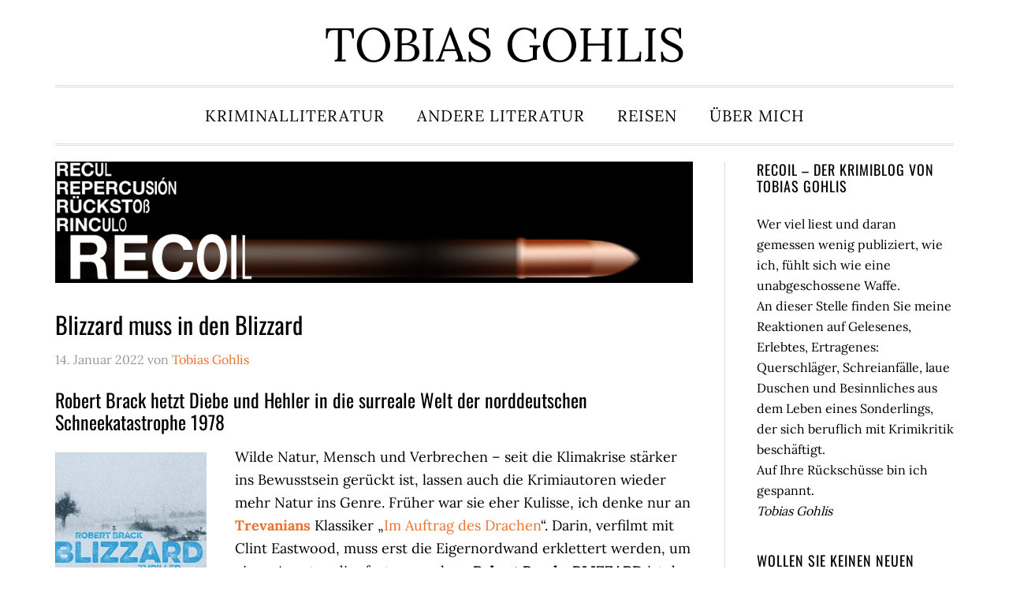

--- FILE ---
content_type: text/html; charset=UTF-8
request_url: https://recoil.togohlis.de/tag/oekothriller/
body_size: 15666
content:
<!DOCTYPE html>
<html lang="de">
<head >
<meta charset="UTF-8" />
		<meta name="robots" content="noindex" />
		<meta name="viewport" content="width=device-width, initial-scale=1" />
<title>Ökothriller</title>
<meta name='robots' content='max-image-preview:large' />
<link rel="alternate" type="application/rss+xml" title="RECOIL &raquo; Feed" href="https://recoil.togohlis.de/feed/" />
<link rel="alternate" type="application/rss+xml" title="RECOIL &raquo; Kommentar-Feed" href="https://recoil.togohlis.de/comments/feed/" />
<link rel="alternate" type="application/rss+xml" title="RECOIL &raquo; Ökothriller Schlagwort-Feed" href="https://recoil.togohlis.de/tag/oekothriller/feed/" />
<link rel="canonical" href="https://recoil.togohlis.de/tag/oekothriller/" />
<style id='wp-img-auto-sizes-contain-inline-css' type='text/css'>
img:is([sizes=auto i],[sizes^="auto," i]){contain-intrinsic-size:3000px 1500px}
/*# sourceURL=wp-img-auto-sizes-contain-inline-css */
</style>
<link rel='stylesheet' id='eleven40-pro-css' href='https://recoil.togohlis.de/wp-content/themes/eleven40-pro/style.css?ver=2.2.3' type='text/css' media='all' />
<style id='wp-emoji-styles-inline-css' type='text/css'>

	img.wp-smiley, img.emoji {
		display: inline !important;
		border: none !important;
		box-shadow: none !important;
		height: 1em !important;
		width: 1em !important;
		margin: 0 0.07em !important;
		vertical-align: -0.1em !important;
		background: none !important;
		padding: 0 !important;
	}
/*# sourceURL=wp-emoji-styles-inline-css */
</style>
<style id='wp-block-library-inline-css' type='text/css'>
:root{--wp-block-synced-color:#7a00df;--wp-block-synced-color--rgb:122,0,223;--wp-bound-block-color:var(--wp-block-synced-color);--wp-editor-canvas-background:#ddd;--wp-admin-theme-color:#007cba;--wp-admin-theme-color--rgb:0,124,186;--wp-admin-theme-color-darker-10:#006ba1;--wp-admin-theme-color-darker-10--rgb:0,107,160.5;--wp-admin-theme-color-darker-20:#005a87;--wp-admin-theme-color-darker-20--rgb:0,90,135;--wp-admin-border-width-focus:2px}@media (min-resolution:192dpi){:root{--wp-admin-border-width-focus:1.5px}}.wp-element-button{cursor:pointer}:root .has-very-light-gray-background-color{background-color:#eee}:root .has-very-dark-gray-background-color{background-color:#313131}:root .has-very-light-gray-color{color:#eee}:root .has-very-dark-gray-color{color:#313131}:root .has-vivid-green-cyan-to-vivid-cyan-blue-gradient-background{background:linear-gradient(135deg,#00d084,#0693e3)}:root .has-purple-crush-gradient-background{background:linear-gradient(135deg,#34e2e4,#4721fb 50%,#ab1dfe)}:root .has-hazy-dawn-gradient-background{background:linear-gradient(135deg,#faaca8,#dad0ec)}:root .has-subdued-olive-gradient-background{background:linear-gradient(135deg,#fafae1,#67a671)}:root .has-atomic-cream-gradient-background{background:linear-gradient(135deg,#fdd79a,#004a59)}:root .has-nightshade-gradient-background{background:linear-gradient(135deg,#330968,#31cdcf)}:root .has-midnight-gradient-background{background:linear-gradient(135deg,#020381,#2874fc)}:root{--wp--preset--font-size--normal:16px;--wp--preset--font-size--huge:42px}.has-regular-font-size{font-size:1em}.has-larger-font-size{font-size:2.625em}.has-normal-font-size{font-size:var(--wp--preset--font-size--normal)}.has-huge-font-size{font-size:var(--wp--preset--font-size--huge)}.has-text-align-center{text-align:center}.has-text-align-left{text-align:left}.has-text-align-right{text-align:right}.has-fit-text{white-space:nowrap!important}#end-resizable-editor-section{display:none}.aligncenter{clear:both}.items-justified-left{justify-content:flex-start}.items-justified-center{justify-content:center}.items-justified-right{justify-content:flex-end}.items-justified-space-between{justify-content:space-between}.screen-reader-text{border:0;clip-path:inset(50%);height:1px;margin:-1px;overflow:hidden;padding:0;position:absolute;width:1px;word-wrap:normal!important}.screen-reader-text:focus{background-color:#ddd;clip-path:none;color:#444;display:block;font-size:1em;height:auto;left:5px;line-height:normal;padding:15px 23px 14px;text-decoration:none;top:5px;width:auto;z-index:100000}html :where(.has-border-color){border-style:solid}html :where([style*=border-top-color]){border-top-style:solid}html :where([style*=border-right-color]){border-right-style:solid}html :where([style*=border-bottom-color]){border-bottom-style:solid}html :where([style*=border-left-color]){border-left-style:solid}html :where([style*=border-width]){border-style:solid}html :where([style*=border-top-width]){border-top-style:solid}html :where([style*=border-right-width]){border-right-style:solid}html :where([style*=border-bottom-width]){border-bottom-style:solid}html :where([style*=border-left-width]){border-left-style:solid}html :where(img[class*=wp-image-]){height:auto;max-width:100%}:where(figure){margin:0 0 1em}html :where(.is-position-sticky){--wp-admin--admin-bar--position-offset:var(--wp-admin--admin-bar--height,0px)}@media screen and (max-width:600px){html :where(.is-position-sticky){--wp-admin--admin-bar--position-offset:0px}}

/*# sourceURL=wp-block-library-inline-css */
</style><style id='wp-block-heading-inline-css' type='text/css'>
h1:where(.wp-block-heading).has-background,h2:where(.wp-block-heading).has-background,h3:where(.wp-block-heading).has-background,h4:where(.wp-block-heading).has-background,h5:where(.wp-block-heading).has-background,h6:where(.wp-block-heading).has-background{padding:1.25em 2.375em}h1.has-text-align-left[style*=writing-mode]:where([style*=vertical-lr]),h1.has-text-align-right[style*=writing-mode]:where([style*=vertical-rl]),h2.has-text-align-left[style*=writing-mode]:where([style*=vertical-lr]),h2.has-text-align-right[style*=writing-mode]:where([style*=vertical-rl]),h3.has-text-align-left[style*=writing-mode]:where([style*=vertical-lr]),h3.has-text-align-right[style*=writing-mode]:where([style*=vertical-rl]),h4.has-text-align-left[style*=writing-mode]:where([style*=vertical-lr]),h4.has-text-align-right[style*=writing-mode]:where([style*=vertical-rl]),h5.has-text-align-left[style*=writing-mode]:where([style*=vertical-lr]),h5.has-text-align-right[style*=writing-mode]:where([style*=vertical-rl]),h6.has-text-align-left[style*=writing-mode]:where([style*=vertical-lr]),h6.has-text-align-right[style*=writing-mode]:where([style*=vertical-rl]){rotate:180deg}
/*# sourceURL=https://recoil.togohlis.de/wp-includes/blocks/heading/style.min.css */
</style>
<style id='wp-block-image-inline-css' type='text/css'>
.wp-block-image>a,.wp-block-image>figure>a{display:inline-block}.wp-block-image img{box-sizing:border-box;height:auto;max-width:100%;vertical-align:bottom}@media not (prefers-reduced-motion){.wp-block-image img.hide{visibility:hidden}.wp-block-image img.show{animation:show-content-image .4s}}.wp-block-image[style*=border-radius] img,.wp-block-image[style*=border-radius]>a{border-radius:inherit}.wp-block-image.has-custom-border img{box-sizing:border-box}.wp-block-image.aligncenter{text-align:center}.wp-block-image.alignfull>a,.wp-block-image.alignwide>a{width:100%}.wp-block-image.alignfull img,.wp-block-image.alignwide img{height:auto;width:100%}.wp-block-image .aligncenter,.wp-block-image .alignleft,.wp-block-image .alignright,.wp-block-image.aligncenter,.wp-block-image.alignleft,.wp-block-image.alignright{display:table}.wp-block-image .aligncenter>figcaption,.wp-block-image .alignleft>figcaption,.wp-block-image .alignright>figcaption,.wp-block-image.aligncenter>figcaption,.wp-block-image.alignleft>figcaption,.wp-block-image.alignright>figcaption{caption-side:bottom;display:table-caption}.wp-block-image .alignleft{float:left;margin:.5em 1em .5em 0}.wp-block-image .alignright{float:right;margin:.5em 0 .5em 1em}.wp-block-image .aligncenter{margin-left:auto;margin-right:auto}.wp-block-image :where(figcaption){margin-bottom:1em;margin-top:.5em}.wp-block-image.is-style-circle-mask img{border-radius:9999px}@supports ((-webkit-mask-image:none) or (mask-image:none)) or (-webkit-mask-image:none){.wp-block-image.is-style-circle-mask img{border-radius:0;-webkit-mask-image:url('data:image/svg+xml;utf8,<svg viewBox="0 0 100 100" xmlns="http://www.w3.org/2000/svg"><circle cx="50" cy="50" r="50"/></svg>');mask-image:url('data:image/svg+xml;utf8,<svg viewBox="0 0 100 100" xmlns="http://www.w3.org/2000/svg"><circle cx="50" cy="50" r="50"/></svg>');mask-mode:alpha;-webkit-mask-position:center;mask-position:center;-webkit-mask-repeat:no-repeat;mask-repeat:no-repeat;-webkit-mask-size:contain;mask-size:contain}}:root :where(.wp-block-image.is-style-rounded img,.wp-block-image .is-style-rounded img){border-radius:9999px}.wp-block-image figure{margin:0}.wp-lightbox-container{display:flex;flex-direction:column;position:relative}.wp-lightbox-container img{cursor:zoom-in}.wp-lightbox-container img:hover+button{opacity:1}.wp-lightbox-container button{align-items:center;backdrop-filter:blur(16px) saturate(180%);background-color:#5a5a5a40;border:none;border-radius:4px;cursor:zoom-in;display:flex;height:20px;justify-content:center;opacity:0;padding:0;position:absolute;right:16px;text-align:center;top:16px;width:20px;z-index:100}@media not (prefers-reduced-motion){.wp-lightbox-container button{transition:opacity .2s ease}}.wp-lightbox-container button:focus-visible{outline:3px auto #5a5a5a40;outline:3px auto -webkit-focus-ring-color;outline-offset:3px}.wp-lightbox-container button:hover{cursor:pointer;opacity:1}.wp-lightbox-container button:focus{opacity:1}.wp-lightbox-container button:focus,.wp-lightbox-container button:hover,.wp-lightbox-container button:not(:hover):not(:active):not(.has-background){background-color:#5a5a5a40;border:none}.wp-lightbox-overlay{box-sizing:border-box;cursor:zoom-out;height:100vh;left:0;overflow:hidden;position:fixed;top:0;visibility:hidden;width:100%;z-index:100000}.wp-lightbox-overlay .close-button{align-items:center;cursor:pointer;display:flex;justify-content:center;min-height:40px;min-width:40px;padding:0;position:absolute;right:calc(env(safe-area-inset-right) + 16px);top:calc(env(safe-area-inset-top) + 16px);z-index:5000000}.wp-lightbox-overlay .close-button:focus,.wp-lightbox-overlay .close-button:hover,.wp-lightbox-overlay .close-button:not(:hover):not(:active):not(.has-background){background:none;border:none}.wp-lightbox-overlay .lightbox-image-container{height:var(--wp--lightbox-container-height);left:50%;overflow:hidden;position:absolute;top:50%;transform:translate(-50%,-50%);transform-origin:top left;width:var(--wp--lightbox-container-width);z-index:9999999999}.wp-lightbox-overlay .wp-block-image{align-items:center;box-sizing:border-box;display:flex;height:100%;justify-content:center;margin:0;position:relative;transform-origin:0 0;width:100%;z-index:3000000}.wp-lightbox-overlay .wp-block-image img{height:var(--wp--lightbox-image-height);min-height:var(--wp--lightbox-image-height);min-width:var(--wp--lightbox-image-width);width:var(--wp--lightbox-image-width)}.wp-lightbox-overlay .wp-block-image figcaption{display:none}.wp-lightbox-overlay button{background:none;border:none}.wp-lightbox-overlay .scrim{background-color:#fff;height:100%;opacity:.9;position:absolute;width:100%;z-index:2000000}.wp-lightbox-overlay.active{visibility:visible}@media not (prefers-reduced-motion){.wp-lightbox-overlay.active{animation:turn-on-visibility .25s both}.wp-lightbox-overlay.active img{animation:turn-on-visibility .35s both}.wp-lightbox-overlay.show-closing-animation:not(.active){animation:turn-off-visibility .35s both}.wp-lightbox-overlay.show-closing-animation:not(.active) img{animation:turn-off-visibility .25s both}.wp-lightbox-overlay.zoom.active{animation:none;opacity:1;visibility:visible}.wp-lightbox-overlay.zoom.active .lightbox-image-container{animation:lightbox-zoom-in .4s}.wp-lightbox-overlay.zoom.active .lightbox-image-container img{animation:none}.wp-lightbox-overlay.zoom.active .scrim{animation:turn-on-visibility .4s forwards}.wp-lightbox-overlay.zoom.show-closing-animation:not(.active){animation:none}.wp-lightbox-overlay.zoom.show-closing-animation:not(.active) .lightbox-image-container{animation:lightbox-zoom-out .4s}.wp-lightbox-overlay.zoom.show-closing-animation:not(.active) .lightbox-image-container img{animation:none}.wp-lightbox-overlay.zoom.show-closing-animation:not(.active) .scrim{animation:turn-off-visibility .4s forwards}}@keyframes show-content-image{0%{visibility:hidden}99%{visibility:hidden}to{visibility:visible}}@keyframes turn-on-visibility{0%{opacity:0}to{opacity:1}}@keyframes turn-off-visibility{0%{opacity:1;visibility:visible}99%{opacity:0;visibility:visible}to{opacity:0;visibility:hidden}}@keyframes lightbox-zoom-in{0%{transform:translate(calc((-100vw + var(--wp--lightbox-scrollbar-width))/2 + var(--wp--lightbox-initial-left-position)),calc(-50vh + var(--wp--lightbox-initial-top-position))) scale(var(--wp--lightbox-scale))}to{transform:translate(-50%,-50%) scale(1)}}@keyframes lightbox-zoom-out{0%{transform:translate(-50%,-50%) scale(1);visibility:visible}99%{visibility:visible}to{transform:translate(calc((-100vw + var(--wp--lightbox-scrollbar-width))/2 + var(--wp--lightbox-initial-left-position)),calc(-50vh + var(--wp--lightbox-initial-top-position))) scale(var(--wp--lightbox-scale));visibility:hidden}}
/*# sourceURL=https://recoil.togohlis.de/wp-includes/blocks/image/style.min.css */
</style>
<style id='wp-block-paragraph-inline-css' type='text/css'>
.is-small-text{font-size:.875em}.is-regular-text{font-size:1em}.is-large-text{font-size:2.25em}.is-larger-text{font-size:3em}.has-drop-cap:not(:focus):first-letter{float:left;font-size:8.4em;font-style:normal;font-weight:100;line-height:.68;margin:.05em .1em 0 0;text-transform:uppercase}body.rtl .has-drop-cap:not(:focus):first-letter{float:none;margin-left:.1em}p.has-drop-cap.has-background{overflow:hidden}:root :where(p.has-background){padding:1.25em 2.375em}:where(p.has-text-color:not(.has-link-color)) a{color:inherit}p.has-text-align-left[style*="writing-mode:vertical-lr"],p.has-text-align-right[style*="writing-mode:vertical-rl"]{rotate:180deg}
/*# sourceURL=https://recoil.togohlis.de/wp-includes/blocks/paragraph/style.min.css */
</style>
<style id='global-styles-inline-css' type='text/css'>
:root{--wp--preset--aspect-ratio--square: 1;--wp--preset--aspect-ratio--4-3: 4/3;--wp--preset--aspect-ratio--3-4: 3/4;--wp--preset--aspect-ratio--3-2: 3/2;--wp--preset--aspect-ratio--2-3: 2/3;--wp--preset--aspect-ratio--16-9: 16/9;--wp--preset--aspect-ratio--9-16: 9/16;--wp--preset--color--black: #000000;--wp--preset--color--cyan-bluish-gray: #abb8c3;--wp--preset--color--white: #ffffff;--wp--preset--color--pale-pink: #f78da7;--wp--preset--color--vivid-red: #cf2e2e;--wp--preset--color--luminous-vivid-orange: #ff6900;--wp--preset--color--luminous-vivid-amber: #fcb900;--wp--preset--color--light-green-cyan: #7bdcb5;--wp--preset--color--vivid-green-cyan: #00d084;--wp--preset--color--pale-cyan-blue: #8ed1fc;--wp--preset--color--vivid-cyan-blue: #0693e3;--wp--preset--color--vivid-purple: #9b51e0;--wp--preset--gradient--vivid-cyan-blue-to-vivid-purple: linear-gradient(135deg,rgb(6,147,227) 0%,rgb(155,81,224) 100%);--wp--preset--gradient--light-green-cyan-to-vivid-green-cyan: linear-gradient(135deg,rgb(122,220,180) 0%,rgb(0,208,130) 100%);--wp--preset--gradient--luminous-vivid-amber-to-luminous-vivid-orange: linear-gradient(135deg,rgb(252,185,0) 0%,rgb(255,105,0) 100%);--wp--preset--gradient--luminous-vivid-orange-to-vivid-red: linear-gradient(135deg,rgb(255,105,0) 0%,rgb(207,46,46) 100%);--wp--preset--gradient--very-light-gray-to-cyan-bluish-gray: linear-gradient(135deg,rgb(238,238,238) 0%,rgb(169,184,195) 100%);--wp--preset--gradient--cool-to-warm-spectrum: linear-gradient(135deg,rgb(74,234,220) 0%,rgb(151,120,209) 20%,rgb(207,42,186) 40%,rgb(238,44,130) 60%,rgb(251,105,98) 80%,rgb(254,248,76) 100%);--wp--preset--gradient--blush-light-purple: linear-gradient(135deg,rgb(255,206,236) 0%,rgb(152,150,240) 100%);--wp--preset--gradient--blush-bordeaux: linear-gradient(135deg,rgb(254,205,165) 0%,rgb(254,45,45) 50%,rgb(107,0,62) 100%);--wp--preset--gradient--luminous-dusk: linear-gradient(135deg,rgb(255,203,112) 0%,rgb(199,81,192) 50%,rgb(65,88,208) 100%);--wp--preset--gradient--pale-ocean: linear-gradient(135deg,rgb(255,245,203) 0%,rgb(182,227,212) 50%,rgb(51,167,181) 100%);--wp--preset--gradient--electric-grass: linear-gradient(135deg,rgb(202,248,128) 0%,rgb(113,206,126) 100%);--wp--preset--gradient--midnight: linear-gradient(135deg,rgb(2,3,129) 0%,rgb(40,116,252) 100%);--wp--preset--font-size--small: 13px;--wp--preset--font-size--medium: 20px;--wp--preset--font-size--large: 36px;--wp--preset--font-size--x-large: 42px;--wp--preset--spacing--20: 0.44rem;--wp--preset--spacing--30: 0.67rem;--wp--preset--spacing--40: 1rem;--wp--preset--spacing--50: 1.5rem;--wp--preset--spacing--60: 2.25rem;--wp--preset--spacing--70: 3.38rem;--wp--preset--spacing--80: 5.06rem;--wp--preset--shadow--natural: 6px 6px 9px rgba(0, 0, 0, 0.2);--wp--preset--shadow--deep: 12px 12px 50px rgba(0, 0, 0, 0.4);--wp--preset--shadow--sharp: 6px 6px 0px rgba(0, 0, 0, 0.2);--wp--preset--shadow--outlined: 6px 6px 0px -3px rgb(255, 255, 255), 6px 6px rgb(0, 0, 0);--wp--preset--shadow--crisp: 6px 6px 0px rgb(0, 0, 0);}:where(.is-layout-flex){gap: 0.5em;}:where(.is-layout-grid){gap: 0.5em;}body .is-layout-flex{display: flex;}.is-layout-flex{flex-wrap: wrap;align-items: center;}.is-layout-flex > :is(*, div){margin: 0;}body .is-layout-grid{display: grid;}.is-layout-grid > :is(*, div){margin: 0;}:where(.wp-block-columns.is-layout-flex){gap: 2em;}:where(.wp-block-columns.is-layout-grid){gap: 2em;}:where(.wp-block-post-template.is-layout-flex){gap: 1.25em;}:where(.wp-block-post-template.is-layout-grid){gap: 1.25em;}.has-black-color{color: var(--wp--preset--color--black) !important;}.has-cyan-bluish-gray-color{color: var(--wp--preset--color--cyan-bluish-gray) !important;}.has-white-color{color: var(--wp--preset--color--white) !important;}.has-pale-pink-color{color: var(--wp--preset--color--pale-pink) !important;}.has-vivid-red-color{color: var(--wp--preset--color--vivid-red) !important;}.has-luminous-vivid-orange-color{color: var(--wp--preset--color--luminous-vivid-orange) !important;}.has-luminous-vivid-amber-color{color: var(--wp--preset--color--luminous-vivid-amber) !important;}.has-light-green-cyan-color{color: var(--wp--preset--color--light-green-cyan) !important;}.has-vivid-green-cyan-color{color: var(--wp--preset--color--vivid-green-cyan) !important;}.has-pale-cyan-blue-color{color: var(--wp--preset--color--pale-cyan-blue) !important;}.has-vivid-cyan-blue-color{color: var(--wp--preset--color--vivid-cyan-blue) !important;}.has-vivid-purple-color{color: var(--wp--preset--color--vivid-purple) !important;}.has-black-background-color{background-color: var(--wp--preset--color--black) !important;}.has-cyan-bluish-gray-background-color{background-color: var(--wp--preset--color--cyan-bluish-gray) !important;}.has-white-background-color{background-color: var(--wp--preset--color--white) !important;}.has-pale-pink-background-color{background-color: var(--wp--preset--color--pale-pink) !important;}.has-vivid-red-background-color{background-color: var(--wp--preset--color--vivid-red) !important;}.has-luminous-vivid-orange-background-color{background-color: var(--wp--preset--color--luminous-vivid-orange) !important;}.has-luminous-vivid-amber-background-color{background-color: var(--wp--preset--color--luminous-vivid-amber) !important;}.has-light-green-cyan-background-color{background-color: var(--wp--preset--color--light-green-cyan) !important;}.has-vivid-green-cyan-background-color{background-color: var(--wp--preset--color--vivid-green-cyan) !important;}.has-pale-cyan-blue-background-color{background-color: var(--wp--preset--color--pale-cyan-blue) !important;}.has-vivid-cyan-blue-background-color{background-color: var(--wp--preset--color--vivid-cyan-blue) !important;}.has-vivid-purple-background-color{background-color: var(--wp--preset--color--vivid-purple) !important;}.has-black-border-color{border-color: var(--wp--preset--color--black) !important;}.has-cyan-bluish-gray-border-color{border-color: var(--wp--preset--color--cyan-bluish-gray) !important;}.has-white-border-color{border-color: var(--wp--preset--color--white) !important;}.has-pale-pink-border-color{border-color: var(--wp--preset--color--pale-pink) !important;}.has-vivid-red-border-color{border-color: var(--wp--preset--color--vivid-red) !important;}.has-luminous-vivid-orange-border-color{border-color: var(--wp--preset--color--luminous-vivid-orange) !important;}.has-luminous-vivid-amber-border-color{border-color: var(--wp--preset--color--luminous-vivid-amber) !important;}.has-light-green-cyan-border-color{border-color: var(--wp--preset--color--light-green-cyan) !important;}.has-vivid-green-cyan-border-color{border-color: var(--wp--preset--color--vivid-green-cyan) !important;}.has-pale-cyan-blue-border-color{border-color: var(--wp--preset--color--pale-cyan-blue) !important;}.has-vivid-cyan-blue-border-color{border-color: var(--wp--preset--color--vivid-cyan-blue) !important;}.has-vivid-purple-border-color{border-color: var(--wp--preset--color--vivid-purple) !important;}.has-vivid-cyan-blue-to-vivid-purple-gradient-background{background: var(--wp--preset--gradient--vivid-cyan-blue-to-vivid-purple) !important;}.has-light-green-cyan-to-vivid-green-cyan-gradient-background{background: var(--wp--preset--gradient--light-green-cyan-to-vivid-green-cyan) !important;}.has-luminous-vivid-amber-to-luminous-vivid-orange-gradient-background{background: var(--wp--preset--gradient--luminous-vivid-amber-to-luminous-vivid-orange) !important;}.has-luminous-vivid-orange-to-vivid-red-gradient-background{background: var(--wp--preset--gradient--luminous-vivid-orange-to-vivid-red) !important;}.has-very-light-gray-to-cyan-bluish-gray-gradient-background{background: var(--wp--preset--gradient--very-light-gray-to-cyan-bluish-gray) !important;}.has-cool-to-warm-spectrum-gradient-background{background: var(--wp--preset--gradient--cool-to-warm-spectrum) !important;}.has-blush-light-purple-gradient-background{background: var(--wp--preset--gradient--blush-light-purple) !important;}.has-blush-bordeaux-gradient-background{background: var(--wp--preset--gradient--blush-bordeaux) !important;}.has-luminous-dusk-gradient-background{background: var(--wp--preset--gradient--luminous-dusk) !important;}.has-pale-ocean-gradient-background{background: var(--wp--preset--gradient--pale-ocean) !important;}.has-electric-grass-gradient-background{background: var(--wp--preset--gradient--electric-grass) !important;}.has-midnight-gradient-background{background: var(--wp--preset--gradient--midnight) !important;}.has-small-font-size{font-size: var(--wp--preset--font-size--small) !important;}.has-medium-font-size{font-size: var(--wp--preset--font-size--medium) !important;}.has-large-font-size{font-size: var(--wp--preset--font-size--large) !important;}.has-x-large-font-size{font-size: var(--wp--preset--font-size--x-large) !important;}
/*# sourceURL=global-styles-inline-css */
</style>

<style id='classic-theme-styles-inline-css' type='text/css'>
/*! This file is auto-generated */
.wp-block-button__link{color:#fff;background-color:#32373c;border-radius:9999px;box-shadow:none;text-decoration:none;padding:calc(.667em + 2px) calc(1.333em + 2px);font-size:1.125em}.wp-block-file__button{background:#32373c;color:#fff;text-decoration:none}
/*# sourceURL=/wp-includes/css/classic-themes.min.css */
</style>
<link rel='stylesheet' id='wpmf-gallery-popup-style-css' href='https://recoil.togohlis.de/wp-content/plugins/wp-media-folder/assets/css/display-gallery/magnific-popup.css?ver=6.1.9' type='text/css' media='all' />
<link rel='stylesheet' id='email-subscribers-css' href='https://recoil.togohlis.de/wp-content/plugins/email-subscribers/lite/public/css/email-subscribers-public.css?ver=5.9.14' type='text/css' media='all' />
<link rel='stylesheet' id='dashicons-css' href='https://recoil.togohlis.de/wp-includes/css/dashicons.min.css?ver=627bc948c69dbab36ded81c950cf0ddc' type='text/css' media='all' />
<script type="text/javascript" src="https://recoil.togohlis.de/wp-includes/js/jquery/jquery.min.js?ver=3.7.1" id="jquery-core-js"></script>
<script type="text/javascript" src="https://recoil.togohlis.de/wp-includes/js/jquery/jquery-migrate.min.js?ver=3.4.1" id="jquery-migrate-js"></script>
<script type="text/javascript" src="https://recoil.togohlis.de/wp-content/themes/eleven40-pro/js/responsive-menu.js?ver=1.0.0" id="eleven40-responsive-menu-js"></script>
<link rel="https://api.w.org/" href="https://recoil.togohlis.de/wp-json/" /><link rel="alternate" title="JSON" type="application/json" href="https://recoil.togohlis.de/wp-json/wp/v2/tags/864" /><link rel="EditURI" type="application/rsd+xml" title="RSD" href="https://recoil.togohlis.de/xmlrpc.php?rsd" />
<link rel="icon" href="https://recoil.togohlis.de/wp-content/themes/eleven40-pro/images/favicon.ico" />
<link rel="pingback" href="https://recoil.togohlis.de/xmlrpc.php" />
<style type="text/css">.recentcomments a{display:inline !important;padding:0 !important;margin:0 !important;}</style></head>
<body class="archive tag tag-oekothriller tag-864 wp-theme-genesis wp-child-theme-eleven40-pro fl-builder-2-10-0-5 fl-no-js header-full-width content-sidebar genesis-breadcrumbs-hidden genesis-footer-widgets-visible" itemscope itemtype="https://schema.org/WebPage"><div class="site-container"><ul class="genesis-skip-link"><li><a href="#genesis-nav-primary" class="screen-reader-shortcut"> Zur Hauptnavigation springen</a></li><li><a href="#genesis-content" class="screen-reader-shortcut"> Zum Inhalt springen</a></li><li><a href="#genesis-sidebar-primary" class="screen-reader-shortcut"> Zur Seitenspalte springen</a></li><li><a href="#genesis-footer-widgets" class="screen-reader-shortcut"> Zur Fußzeile springen</a></li></ul><header class="site-header" itemscope itemtype="https://schema.org/WPHeader"><div class="wrap"><div class="title-area"><div id="ws-title-description"><section id="text-4" class="widget widget_text"><div class="widget-wrap">			<div class="textwidget"><h1><a href="https://recoil.togohlis.de">Tobias Gohlis</a></h1>
</div>
		</div></section>
</div></div><nav class="nav-primary" aria-label="Haupt" itemscope itemtype="https://schema.org/SiteNavigationElement" id="genesis-nav-primary"><div class="wrap"><ul id="menu-hauptmenue" class="menu genesis-nav-menu menu-primary js-superfish"><li id="menu-item-144" class="menu-item menu-item-type-custom menu-item-object-custom menu-item-home menu-item-has-children menu-item-144"><a href="https://recoil.togohlis.de/" itemprop="url"><span itemprop="name">Kriminalliteratur</span></a>
<ul class="sub-menu">
	<li id="menu-item-997" class="menu-item menu-item-type-post_type menu-item-object-page menu-item-997"><a href="https://recoil.togohlis.de/die-krimibestenliste/" itemprop="url"><span itemprop="name">Die Krimibestenlisten</span></a></li>
	<li id="menu-item-1000" class="menu-item menu-item-type-taxonomy menu-item-object-category menu-item-1000"><a href="https://recoil.togohlis.de/category/mord-nachschlag-essays/" itemprop="url"><span itemprop="name">Mord &#038; Nachschlag: Essays</span></a></li>
	<li id="menu-item-1004" class="menu-item menu-item-type-taxonomy menu-item-object-index menu-item-1004"><a href="https://recoil.togohlis.de/index/a/" itemprop="url"><span itemprop="name">Autoren A-Z</span></a></li>
</ul>
</li>
<li id="menu-item-1119" class="menu-item menu-item-type-taxonomy menu-item-object-category menu-item-has-children menu-item-1119"><a href="https://recoil.togohlis.de/category/andere-literatur/" itemprop="url"><span itemprop="name">andere Literatur</span></a>
<ul class="sub-menu">
	<li id="menu-item-1120" class="menu-item menu-item-type-taxonomy menu-item-object-category menu-item-1120"><a href="https://recoil.togohlis.de/category/andere-literatur/gohlis-himself/" itemprop="url"><span itemprop="name">Gohlis himself</span></a></li>
	<li id="menu-item-1121" class="menu-item menu-item-type-taxonomy menu-item-object-category menu-item-1121"><a href="https://recoil.togohlis.de/category/andere-literatur/rezensionen/" itemprop="url"><span itemprop="name">Rezensionen</span></a></li>
</ul>
</li>
<li id="menu-item-1122" class="menu-item menu-item-type-taxonomy menu-item-object-category menu-item-1122"><a href="https://recoil.togohlis.de/category/reisen/" itemprop="url"><span itemprop="name">Reisen</span></a></li>
<li id="menu-item-998" class="menu-item menu-item-type-post_type menu-item-object-page menu-item-998"><a href="https://recoil.togohlis.de/ueber-mich/" itemprop="url"><span itemprop="name">Über mich</span></a></li>
</ul></div></nav></div></header><div class="site-inner"><div class="wrap"><p class="site-description" itemprop="description">Der Krimiblog von Tobias Gohlis</p><div class="content-sidebar-wrap"><main class="content" id="genesis-content"><div class="image-title"><img src="https://recoil.togohlis.de/wp-content/uploads/2020/06/recoil2.png"></div><article class="post-2566 post type-post status-publish format-standard category-deutschlandfunk-kultur category-krimibestenliste category-recoil tag-deutscher-krimi tag-oekothriller tag-robert-brack tag-schneesturm tag-trevanian index-b entry" aria-label="Blizzard muss in den Blizzard" itemscope itemtype="https://schema.org/CreativeWork"><header class="entry-header"><h2 class="entry-title" itemprop="headline"><a class="entry-title-link" rel="bookmark" href="https://recoil.togohlis.de/robert-brack-blizzard/">Blizzard muss in den Blizzard</a></h2>
<p class="entry-meta"><time class="entry-time" itemprop="datePublished" datetime="2022-01-14T16:50:42+02:00">14. Januar 2022</time> von <span class="entry-author" itemprop="author" itemscope itemtype="https://schema.org/Person"><a href="https://recoil.togohlis.de/author/togo/" class="entry-author-link" rel="author" itemprop="url"><span class="entry-author-name" itemprop="name">Tobias Gohlis</span></a></span></p></header><div class="entry-content" itemprop="text">
<h3 class="wp-block-heading">Robert Brack hetzt Diebe und Hehler in die surreale Welt der norddeutschen Schneekatastrophe 1978</h3>



<div class="wp-block-image"><figure class="alignleft size-medium"><a href="https://recoil.togohlis.de/wp-content/uploads/2022/01/brack-blizzard.jpg"><img fetchpriority="high" decoding="async" width="192" height="300" src="https://recoil.togohlis.de/wp-content/uploads/2022/01/brack-blizzard-192x300.jpg" alt="" class="wp-image-2565" srcset="https://recoil.togohlis.de/wp-content/uploads/2022/01/brack-blizzard-192x300.jpg 192w, https://recoil.togohlis.de/wp-content/uploads/2022/01/brack-blizzard-655x1024.jpg 655w, https://recoil.togohlis.de/wp-content/uploads/2022/01/brack-blizzard-768x1200.jpg 768w, https://recoil.togohlis.de/wp-content/uploads/2022/01/brack-blizzard.jpg 945w" sizes="(max-width: 192px) 100vw, 192px" /></a></figure></div>



<p>Wilde Natur, Mensch und Verbrechen – seit die Klimakrise stärker ins Bewusstsein gerückt ist, lassen auch die Krimiautoren wieder mehr Natur ins Genre. Früher war sie eher Kulisse, ich denke nur an <a rel="noreferrer noopener" href="https://de.wikipedia.org/wiki/Trevanian" target="_blank"><strong>Trevanians</strong></a> Klassiker „<a rel="noreferrer noopener" href="https://de.wikipedia.org/wiki/Im_Auftrag_des_Drachen" target="_blank">Im Auftrag des Drachen</a>“. Darin, verfilmt mit Clint Eastwood, muss erst die Eigernordwand erklettert werden, um einen Agenten dingfest zu machen. <strong>Robert Brack</strong>s <strong>BLIZZARD</strong> ist da von einer anderen, ökologischen Haltung geprägt: Mit einem Schneesturm, der 1978 ganz Norddeutschland unter meterhoch Schnee und Eis erstickte, durchkreuzt die unvorhersehbare Gewalt der Natur alle menschlichen Pläne, seien sie noch so edel oder unedel motiviert.</p>



<p>Ob edel oder unedel: Mit dem titelgebenden  <strong>BLIZZARD</strong> ist nicht nur jener <a href="https://www.ndr.de/geschichte/chronologie/Die-Schneekatastrophe-Jahrhundertwinter-1978-79,schneekatastrophe222.html" target="_blank" rel="noreferrer noopener">historische Schneesturm</a> gemeint, sondern zunächst einmal ein Collier aus Edelsteinen, das 1925 von einem seinerzeit berühmten jüdischen Künstler gefertigt wurde, lange verschollen war und jetzt in Hamburg versteigert werden soll. <br>Hinter diesem unschätzbar wertvollen Blizzard-Schmuck sind viele, allzu viele her. Diebin Gisela erhofft sich ganz romantisch von dem Einbruch bei dem Hamburger Edel-Juwelier eine Art von Aussteuer für das zukünftige Kleinbürgerdasein mit ihrem Liebsten Frieder, der gerade aus dem Gefängnis kommt. Simona, die undurchsichtige Tippgeberin, verfolgt eine ganz eigene Agenda. <br>Was wie eine verstolperte Einbruchsgeschichte beginnt – einer der Einbrecher tötet einen Wachmann und löst eine überstürzte Flucht aus – führt, je fester die Diebe und ihr Hehler an ihren konträren Zielen und Plänen festhalten, immer tiefer ins Chaos des Schneesturms. Denn ausgerechnet dort, an der Ostseeküste, soll das Collier übergeben werden: Blizzard muss in den Blizzard.</p>



<div class="wp-block-image"><figure class="alignright size-medium"><a href="https://recoil.togohlis.de/wp-content/uploads/2022/01/schneechaos108_v-contentxl.jpg"><img decoding="async" width="300" height="169" src="https://recoil.togohlis.de/wp-content/uploads/2022/01/schneechaos108_v-contentxl-300x169.jpg" alt="" class="wp-image-2568" srcset="https://recoil.togohlis.de/wp-content/uploads/2022/01/schneechaos108_v-contentxl-300x169.jpg 300w, https://recoil.togohlis.de/wp-content/uploads/2022/01/schneechaos108_v-contentxl-1024x576.jpg 1024w, https://recoil.togohlis.de/wp-content/uploads/2022/01/schneechaos108_v-contentxl-768x432.jpg 768w, https://recoil.togohlis.de/wp-content/uploads/2022/01/schneechaos108_v-contentxl.jpg 1067w" sizes="(max-width: 300px) 100vw, 300px" /></a></figure></div>



<p>Im&nbsp; immer surrealeren Chaos von Schusswechseln, Konfrontationen mit Oberförstern und Schützenpanzern, die sich im Frost selbständig gemacht haben, bleibt <strong>Robert Brack</strong>s Sprache ganz sachlich, sie beobachtet den Trubel und kommentiert ironisch: „Überall da, wo der Mensch sich einmischt, wird es schnell laut, brutal und zerstörerisch.“ <br>Denn das Leben ist nun einmal ein grotesker Krimi, erst recht, wenn die Natur mal ein bisschen aufdreht. Und wenn <strong>Robert Brack</strong> das beschreibt.</p>



<p class="has-small-font-size">Dieser Beitrag wurde am 14.1.22 um 8.20 von <a href="https://www.deutschlandfunkkultur.de/neue-krimis-blizzard-von-robert-brack-dlf-kultur-d18b4eef-100.html" target="_blank" rel="noreferrer noopener">Deutschlandfunk Kultur gesendet</a> und stand erstmals auf der <a href="https://recoil.togohlis.de/wp-content/uploads/2022/01/22-01-Krimibestenliste-Januar.pdf" target="_blank" rel="noreferrer noopener">Krimibestenliste Januar 22</a></p>



<p class="has-small-font-size"><em>Robert Brack: Blizzard</em> <br><em>Ellert &amp; Richter, Hamburg 2021, 284 Seiten</em></p>
</div><footer class="entry-footer"><p class="entry-meta"><span class="entry-categories">Kategorie: <a href="https://recoil.togohlis.de/category/recoil/deutschlandfunk-kultur/" rel="category tag">Deutschlandfunk Kultur</a>, <a href="https://recoil.togohlis.de/category/krimibestenliste/" rel="category tag">Krimibestenliste</a>, <a href="https://recoil.togohlis.de/category/recoil/" rel="category tag">recoil</a></span> <span class="entry-tags">Stichworte: <a href="https://recoil.togohlis.de/tag/deutscher-krimi/" rel="tag">Deutscher Krimi</a>, <a href="https://recoil.togohlis.de/tag/oekothriller/" rel="tag">Ökothriller</a>, <a href="https://recoil.togohlis.de/tag/robert-brack/" rel="tag">Robert Brack</a>, <a href="https://recoil.togohlis.de/tag/schneesturm/" rel="tag">Schneesturm</a>, <a href="https://recoil.togohlis.de/tag/trevanian/" rel="tag">Trevanian</a></span>
Kommentare: <span class="entry-comments-link"><a href="https://recoil.togohlis.de/robert-brack-blizzard/#respond">Kommentar verfassen</a></span> </p></footer></article></main><aside class="sidebar sidebar-primary widget-area" role="complementary" aria-label="Seitenspalte" itemscope itemtype="https://schema.org/WPSideBar" id="genesis-sidebar-primary"><h2 class="genesis-sidebar-title screen-reader-text">Seitenspalte</h2><section id="text-2" class="widget widget_text"><div class="widget-wrap"><h3 class="widgettitle widget-title">RECOIL – Der Krimiblog von Tobias Gohlis</h3>
			<div class="textwidget"><p>Wer viel liest und daran gemessen wenig publiziert, wie ich, fühlt sich wie eine unabgeschossene Waffe.<br />
An dieser Stelle finden Sie meine Reaktionen auf Gelesenes, Erlebtes, Ertragenes: Querschläger, Schreianfälle, laue Duschen und Besinnliches aus dem Leben eines Sonderlings, der sich beruflich mit Krimikritik beschäftigt.<br />
Auf Ihre Rückschüsse bin ich gespannt.<br />
<em>Tobias Gohlis</em></p>
</div>
		</div></section>
<section id="email-subscribers-form-2" class="widget widget_email-subscribers-form"><div class="widget-wrap"><h3 class="widgettitle widget-title"> Wollen Sie keinen neuen Beitrag von mir verpassen? Dann melden Sie sich hier an: </h3>
<div class="emaillist" id="es_form_f1-n1"><form action="/tag/oekothriller/#es_form_f1-n1" method="post" class="es_subscription_form es_shortcode_form " id="es_subscription_form_6972ec41c32fb" data-source="ig-es" data-form-id="1"><div class="es-field-wrap"><label>Name*<br /><input type="text" name="esfpx_name" class="ig_es_form_field_name" placeholder="" value="" required="required" /></label></div><div class="es-field-wrap ig-es-form-field"><label class="es-field-label">Email*<br /><input class="es_required_field es_txt_email ig_es_form_field_email ig-es-form-input" type="email" name="esfpx_email" value="" placeholder="" required="required" /></label></div><input type="hidden" name="esfpx_lists[]" value="7e3c2b1d1474" /><input type="hidden" name="esfpx_form_id" value="1" /><input type="hidden" name="es" value="subscribe" />
			<input type="hidden" name="esfpx_es_form_identifier" value="f1-n1" />
			<input type="hidden" name="esfpx_es_email_page" value="2566" />
			<input type="hidden" name="esfpx_es_email_page_url" value="https://recoil.togohlis.de/robert-brack-blizzard/" />
			<input type="hidden" name="esfpx_status" value="Unconfirmed" />
			<input type="hidden" name="esfpx_es-subscribe" id="es-subscribe-6972ec41c32fb" value="030909a683" />
			<label style="position:absolute;top:-99999px;left:-99999px;z-index:-99;" aria-hidden="true"><span hidden>Please leave this field empty.</span><input type="email" name="esfpx_es_hp_email" class="es_required_field" tabindex="-1" autocomplete="-1" value="" /></label><label style="display: inline"><input type="checkbox" name="es_gdpr_consent" value="true" required="required" />&nbsp;Ich habe die <a href="/datenschutz">Datenschutzerklärung</a> zur Kenntnis genommen.</label><br /><input type="submit" name="submit" class="es_subscription_form_submit es_submit_button es_textbox_button" id="es_subscription_form_submit_6972ec41c32fb" value="Anmelden" /><span class="es_spinner_image" id="spinner-image"><img src="https://recoil.togohlis.de/wp-content/plugins/email-subscribers/lite/public/images/spinner.gif" alt="Loading" /></span></form><span class="es_subscription_message " id="es_subscription_message_6972ec41c32fb" role="alert" aria-live="assertive"></span></div></div></section>
<section id="search-3" class="widget widget_search"><div class="widget-wrap"><h3 class="widgettitle widget-title">Suche</h3>
<form class="search-form" method="get" action="https://recoil.togohlis.de/" role="search" itemprop="potentialAction" itemscope itemtype="https://schema.org/SearchAction"><label class="search-form-label screen-reader-text" for="searchform-1">Webseite durchsuchen</label><input class="search-form-input" type="search" name="s" id="searchform-1" placeholder="Webseite durchsuchen" itemprop="query-input"><input class="search-form-submit" type="submit" value="Suche"><meta content="https://recoil.togohlis.de/?s={s}" itemprop="target"></form></div></section>
<section id="recent-comments-3" class="widget widget_recent_comments"><div class="widget-wrap"><h3 class="widgettitle widget-title">Neueste Kommentare</h3>
<ul id="recentcomments"><li class="recentcomments"><span class="comment-author-link">Tobias Gohlis</span> bei <a href="https://recoil.togohlis.de/krimibestenliste-januar-2026/#comment-200594">Zur Krimibestenliste Januar 2026</a></li><li class="recentcomments"><span class="comment-author-link">Angela K.</span> bei <a href="https://recoil.togohlis.de/krimibestenliste-januar-2026/#comment-200591">Zur Krimibestenliste Januar 2026</a></li><li class="recentcomments"><span class="comment-author-link">Tobias Gohlis</span> bei <a href="https://recoil.togohlis.de/krimibestenliste-des-jahres-2025/#comment-200581">Zur Krimibestenliste des Jahres 2025</a></li><li class="recentcomments"><span class="comment-author-link">Michael Achermann</span> bei <a href="https://recoil.togohlis.de/krimibestenliste-des-jahres-2025/#comment-200569">Zur Krimibestenliste des Jahres 2025</a></li><li class="recentcomments"><span class="comment-author-link">Regina</span> bei <a href="https://recoil.togohlis.de/krimibestenliste-des-jahres-2025/#comment-200568">Zur Krimibestenliste des Jahres 2025</a></li></ul></div></section>
<section id="tag_cloud-2" class="widget widget_tag_cloud"><div class="widget-wrap"><h3 class="widgettitle widget-title">Schlagwörter</h3>
<div class="tagcloud"><a href="https://recoil.togohlis.de/tag/andrea-obrien/" class="tag-cloud-link tag-link-546 tag-link-position-1" style="font-size: 8.6363636363636pt;" aria-label="Andrea O&#039;Brien (7 Einträge)">Andrea O&#039;Brien</a>
<a href="https://recoil.togohlis.de/tag/andrea-stumpf/" class="tag-cloud-link tag-link-822 tag-link-position-2" style="font-size: 8.6363636363636pt;" aria-label="Andrea Stumpf (7 Einträge)">Andrea Stumpf</a>
<a href="https://recoil.togohlis.de/tag/arne-dahl/" class="tag-cloud-link tag-link-454 tag-link-position-3" style="font-size: 9.9090909090909pt;" aria-label="Arne Dahl (9 Einträge)">Arne Dahl</a>
<a href="https://recoil.togohlis.de/tag/australien/" class="tag-cloud-link tag-link-151 tag-link-position-4" style="font-size: 12.454545454545pt;" aria-label="Australien (15 Einträge)">Australien</a>
<a href="https://recoil.togohlis.de/tag/berlin/" class="tag-cloud-link tag-link-138 tag-link-position-5" style="font-size: 11.818181818182pt;" aria-label="Berlin (13 Einträge)">Berlin</a>
<a href="https://recoil.togohlis.de/tag/conny-loesch/" class="tag-cloud-link tag-link-693 tag-link-position-6" style="font-size: 12.454545454545pt;" aria-label="Conny Lösch (15 Einträge)">Conny Lösch</a>
<a href="https://recoil.togohlis.de/tag/deutscher-krimi/" class="tag-cloud-link tag-link-44 tag-link-position-7" style="font-size: 22pt;" aria-label="Deutscher Krimi (88 Einträge)">Deutscher Krimi</a>
<a href="https://recoil.togohlis.de/tag/dror-mishani/" class="tag-cloud-link tag-link-58 tag-link-position-8" style="font-size: 8.6363636363636pt;" aria-label="Dror Mishani (7 Einträge)">Dror Mishani</a>
<a href="https://recoil.togohlis.de/tag/felix-mayer/" class="tag-cloud-link tag-link-1080 tag-link-position-9" style="font-size: 9.2727272727273pt;" aria-label="Felix Mayer (8 Einträge)">Felix Mayer</a>
<a href="https://recoil.togohlis.de/tag/frankreich/" class="tag-cloud-link tag-link-504 tag-link-position-10" style="font-size: 14.236363636364pt;" aria-label="Frankreich (21 Einträge)">Frankreich</a>
<a href="https://recoil.togohlis.de/tag/friedrich-ani/" class="tag-cloud-link tag-link-89 tag-link-position-11" style="font-size: 11.818181818182pt;" aria-label="Friedrich Ani (13 Einträge)">Friedrich Ani</a>
<a href="https://recoil.togohlis.de/tag/garry-disher/" class="tag-cloud-link tag-link-486 tag-link-position-12" style="font-size: 9.2727272727273pt;" aria-label="Garry Disher (8 Einträge)">Garry Disher</a>
<a href="https://recoil.togohlis.de/tag/hanspeter-eggenberger/" class="tag-cloud-link tag-link-1058 tag-link-position-13" style="font-size: 9.9090909090909pt;" aria-label="Hanspeter Eggenberger (9 Einträge)">Hanspeter Eggenberger</a>
<a href="https://recoil.togohlis.de/tag/irland/" class="tag-cloud-link tag-link-107 tag-link-position-14" style="font-size: 13.218181818182pt;" aria-label="Irland (17 Einträge)">Irland</a>
<a href="https://recoil.togohlis.de/tag/israel/" class="tag-cloud-link tag-link-59 tag-link-position-15" style="font-size: 12.2pt;" aria-label="Israel (14 Einträge)">Israel</a>
<a href="https://recoil.togohlis.de/tag/italien/" class="tag-cloud-link tag-link-156 tag-link-position-16" style="font-size: 13.472727272727pt;" aria-label="Italien (18 Einträge)">Italien</a>
<a href="https://recoil.togohlis.de/tag/james-ellroy/" class="tag-cloud-link tag-link-472 tag-link-position-17" style="font-size: 9.9090909090909pt;" aria-label="James Ellroy (9 Einträge)">James Ellroy</a>
<a href="https://recoil.togohlis.de/tag/japan/" class="tag-cloud-link tag-link-139 tag-link-position-18" style="font-size: 9.2727272727273pt;" aria-label="Japan (8 Einträge)">Japan</a>
<a href="https://recoil.togohlis.de/tag/jerome-charyn/" class="tag-cloud-link tag-link-48 tag-link-position-19" style="font-size: 8.6363636363636pt;" aria-label="Jerome Charyn (7 Einträge)">Jerome Charyn</a>
<a href="https://recoil.togohlis.de/tag/johannes-groschupf/" class="tag-cloud-link tag-link-783 tag-link-position-20" style="font-size: 8.6363636363636pt;" aria-label="Johannes Groschupf (7 Einträge)">Johannes Groschupf</a>
<a href="https://recoil.togohlis.de/tag/john-le-carre/" class="tag-cloud-link tag-link-83 tag-link-position-21" style="font-size: 11.309090909091pt;" aria-label="John le Carré (12 Einträge)">John le Carré</a>
<a href="https://recoil.togohlis.de/tag/juergen-buerger/" class="tag-cloud-link tag-link-52 tag-link-position-22" style="font-size: 12.2pt;" aria-label="Jürgen Bürger (14 Einträge)">Jürgen Bürger</a>
<a href="https://recoil.togohlis.de/tag/karen-gerwig/" class="tag-cloud-link tag-link-519 tag-link-position-23" style="font-size: 9.9090909090909pt;" aria-label="Karen Gerwig (9 Einträge)">Karen Gerwig</a>
<a href="https://recoil.togohlis.de/tag/karin-diemerling/" class="tag-cloud-link tag-link-897 tag-link-position-24" style="font-size: 8.6363636363636pt;" aria-label="Karin Diemerling (7 Einträge)">Karin Diemerling</a>
<a href="https://recoil.togohlis.de/tag/kolja-mensing/" class="tag-cloud-link tag-link-1076 tag-link-position-25" style="font-size: 12.2pt;" aria-label="Kolja Mensing (14 Einträge)">Kolja Mensing</a>
<a href="https://recoil.togohlis.de/tag/kriminalroman-usa/" class="tag-cloud-link tag-link-76 tag-link-position-26" style="font-size: 20.218181818182pt;" aria-label="Kriminalroman USA (64 Einträge)">Kriminalroman USA</a>
<a href="https://recoil.togohlis.de/tag/lee-child/" class="tag-cloud-link tag-link-34 tag-link-position-27" style="font-size: 8.6363636363636pt;" aria-label="Lee Child (7 Einträge)">Lee Child</a>
<a href="https://recoil.togohlis.de/tag/london/" class="tag-cloud-link tag-link-65 tag-link-position-28" style="font-size: 11.309090909091pt;" aria-label="London (12 Einträge)">London</a>
<a href="https://recoil.togohlis.de/tag/max-annas/" class="tag-cloud-link tag-link-194 tag-link-position-29" style="font-size: 10.927272727273pt;" aria-label="Max Annas (11 Einträge)">Max Annas</a>
<a href="https://recoil.togohlis.de/tag/megan-abbott/" class="tag-cloud-link tag-link-994 tag-link-position-30" style="font-size: 9.2727272727273pt;" aria-label="Megan Abbott (8 Einträge)">Megan Abbott</a>
<a href="https://recoil.togohlis.de/tag/new-york/" class="tag-cloud-link tag-link-49 tag-link-position-31" style="font-size: 10.927272727273pt;" aria-label="New York (11 Einträge)">New York</a>
<a href="https://recoil.togohlis.de/tag/niederlande/" class="tag-cloud-link tag-link-31 tag-link-position-32" style="font-size: 9.9090909090909pt;" aria-label="Niederlande (9 Einträge)">Niederlande</a>
<a href="https://recoil.togohlis.de/tag/pascal-garnier/" class="tag-cloud-link tag-link-1079 tag-link-position-33" style="font-size: 8.6363636363636pt;" aria-label="Pascal Garnier (7 Einträge)">Pascal Garnier</a>
<a href="https://recoil.togohlis.de/tag/peter-torberg/" class="tag-cloud-link tag-link-619 tag-link-position-34" style="font-size: 9.9090909090909pt;" aria-label="Peter Torberg (9 Einträge)">Peter Torberg</a>
<a href="https://recoil.togohlis.de/tag/regiokrimis/" class="tag-cloud-link tag-link-18 tag-link-position-35" style="font-size: 8pt;" aria-label="Regiokrimis (6 Einträge)">Regiokrimis</a>
<a href="https://recoil.togohlis.de/tag/robert-brack/" class="tag-cloud-link tag-link-418 tag-link-position-36" style="font-size: 8.6363636363636pt;" aria-label="Robert Brack (7 Einträge)">Robert Brack</a>
<a href="https://recoil.togohlis.de/tag/sabine-roth/" class="tag-cloud-link tag-link-352 tag-link-position-37" style="font-size: 8.6363636363636pt;" aria-label="Sabine Roth (7 Einträge)">Sabine Roth</a>
<a href="https://recoil.togohlis.de/tag/schottland/" class="tag-cloud-link tag-link-516 tag-link-position-38" style="font-size: 11.309090909091pt;" aria-label="Schottland (12 Einträge)">Schottland</a>
<a href="https://recoil.togohlis.de/tag/schweden/" class="tag-cloud-link tag-link-27 tag-link-position-39" style="font-size: 10.927272727273pt;" aria-label="Schweden (11 Einträge)">Schweden</a>
<a href="https://recoil.togohlis.de/tag/spionageroman/" class="tag-cloud-link tag-link-87 tag-link-position-40" style="font-size: 13.218181818182pt;" aria-label="Spionageroman (17 Einträge)">Spionageroman</a>
<a href="https://recoil.togohlis.de/tag/stefan-lux/" class="tag-cloud-link tag-link-938 tag-link-position-41" style="font-size: 8.6363636363636pt;" aria-label="Stefan Lux (7 Einträge)">Stefan Lux</a>
<a href="https://recoil.togohlis.de/tag/suedkorea/" class="tag-cloud-link tag-link-246 tag-link-position-42" style="font-size: 9.2727272727273pt;" aria-label="Südkorea (8 Einträge)">Südkorea</a>
<a href="https://recoil.togohlis.de/tag/thomas-woertche/" class="tag-cloud-link tag-link-120 tag-link-position-43" style="font-size: 13.218181818182pt;" aria-label="Thomas Wörtche (17 Einträge)">Thomas Wörtche</a>
<a href="https://recoil.togohlis.de/tag/usa/" class="tag-cloud-link tag-link-14 tag-link-position-44" style="font-size: 17.418181818182pt;" aria-label="USA (38 Einträge)">USA</a>
<a href="https://recoil.togohlis.de/tag/vereinigtes-koenigreich/" class="tag-cloud-link tag-link-174 tag-link-position-45" style="font-size: 18.818181818182pt;" aria-label="Vereinigtes Königreich (49 Einträge)">Vereinigtes Königreich</a></div>
</div></section>
<section id="archives-4" class="widget widget_archive"><div class="widget-wrap"><h3 class="widgettitle widget-title">Archiv</h3>
		<label class="screen-reader-text" for="archives-dropdown-4">Archiv</label>
		<select id="archives-dropdown-4" name="archive-dropdown">
			
			<option value="">Monat auswählen</option>
				<option value='https://recoil.togohlis.de/2026/01/'> Januar 2026 &nbsp;(1)</option>
	<option value='https://recoil.togohlis.de/2025/12/'> Dezember 2025 &nbsp;(2)</option>
	<option value='https://recoil.togohlis.de/2025/11/'> November 2025 &nbsp;(1)</option>
	<option value='https://recoil.togohlis.de/2025/10/'> Oktober 2025 &nbsp;(1)</option>
	<option value='https://recoil.togohlis.de/2025/09/'> September 2025 &nbsp;(1)</option>
	<option value='https://recoil.togohlis.de/2025/08/'> August 2025 &nbsp;(1)</option>
	<option value='https://recoil.togohlis.de/2025/07/'> Juli 2025 &nbsp;(1)</option>
	<option value='https://recoil.togohlis.de/2025/06/'> Juni 2025 &nbsp;(1)</option>
	<option value='https://recoil.togohlis.de/2025/05/'> Mai 2025 &nbsp;(2)</option>
	<option value='https://recoil.togohlis.de/2025/04/'> April 2025 &nbsp;(1)</option>
	<option value='https://recoil.togohlis.de/2025/03/'> März 2025 &nbsp;(2)</option>
	<option value='https://recoil.togohlis.de/2025/02/'> Februar 2025 &nbsp;(2)</option>
	<option value='https://recoil.togohlis.de/2025/01/'> Januar 2025 &nbsp;(1)</option>
	<option value='https://recoil.togohlis.de/2024/12/'> Dezember 2024 &nbsp;(2)</option>
	<option value='https://recoil.togohlis.de/2024/11/'> November 2024 &nbsp;(2)</option>
	<option value='https://recoil.togohlis.de/2024/10/'> Oktober 2024 &nbsp;(2)</option>
	<option value='https://recoil.togohlis.de/2024/09/'> September 2024 &nbsp;(1)</option>
	<option value='https://recoil.togohlis.de/2024/08/'> August 2024 &nbsp;(1)</option>
	<option value='https://recoil.togohlis.de/2024/07/'> Juli 2024 &nbsp;(1)</option>
	<option value='https://recoil.togohlis.de/2024/06/'> Juni 2024 &nbsp;(1)</option>
	<option value='https://recoil.togohlis.de/2024/05/'> Mai 2024 &nbsp;(1)</option>
	<option value='https://recoil.togohlis.de/2024/04/'> April 2024 &nbsp;(3)</option>
	<option value='https://recoil.togohlis.de/2024/03/'> März 2024 &nbsp;(1)</option>
	<option value='https://recoil.togohlis.de/2024/02/'> Februar 2024 &nbsp;(1)</option>
	<option value='https://recoil.togohlis.de/2024/01/'> Januar 2024 &nbsp;(1)</option>
	<option value='https://recoil.togohlis.de/2023/12/'> Dezember 2023 &nbsp;(2)</option>
	<option value='https://recoil.togohlis.de/2023/11/'> November 2023 &nbsp;(1)</option>
	<option value='https://recoil.togohlis.de/2023/10/'> Oktober 2023 &nbsp;(1)</option>
	<option value='https://recoil.togohlis.de/2023/09/'> September 2023 &nbsp;(1)</option>
	<option value='https://recoil.togohlis.de/2023/08/'> August 2023 &nbsp;(1)</option>
	<option value='https://recoil.togohlis.de/2023/07/'> Juli 2023 &nbsp;(1)</option>
	<option value='https://recoil.togohlis.de/2023/06/'> Juni 2023 &nbsp;(1)</option>
	<option value='https://recoil.togohlis.de/2023/05/'> Mai 2023 &nbsp;(1)</option>
	<option value='https://recoil.togohlis.de/2023/04/'> April 2023 &nbsp;(1)</option>
	<option value='https://recoil.togohlis.de/2023/03/'> März 2023 &nbsp;(1)</option>
	<option value='https://recoil.togohlis.de/2023/02/'> Februar 2023 &nbsp;(1)</option>
	<option value='https://recoil.togohlis.de/2023/01/'> Januar 2023 &nbsp;(2)</option>
	<option value='https://recoil.togohlis.de/2022/12/'> Dezember 2022 &nbsp;(3)</option>
	<option value='https://recoil.togohlis.de/2022/11/'> November 2022 &nbsp;(1)</option>
	<option value='https://recoil.togohlis.de/2022/10/'> Oktober 2022 &nbsp;(1)</option>
	<option value='https://recoil.togohlis.de/2022/09/'> September 2022 &nbsp;(1)</option>
	<option value='https://recoil.togohlis.de/2022/08/'> August 2022 &nbsp;(1)</option>
	<option value='https://recoil.togohlis.de/2022/07/'> Juli 2022 &nbsp;(2)</option>
	<option value='https://recoil.togohlis.de/2022/06/'> Juni 2022 &nbsp;(3)</option>
	<option value='https://recoil.togohlis.de/2022/05/'> Mai 2022 &nbsp;(1)</option>
	<option value='https://recoil.togohlis.de/2022/04/'> April 2022 &nbsp;(1)</option>
	<option value='https://recoil.togohlis.de/2022/03/'> März 2022 &nbsp;(1)</option>
	<option value='https://recoil.togohlis.de/2022/02/'> Februar 2022 &nbsp;(1)</option>
	<option value='https://recoil.togohlis.de/2022/01/'> Januar 2022 &nbsp;(3)</option>
	<option value='https://recoil.togohlis.de/2021/12/'> Dezember 2021 &nbsp;(3)</option>
	<option value='https://recoil.togohlis.de/2021/11/'> November 2021 &nbsp;(4)</option>
	<option value='https://recoil.togohlis.de/2021/10/'> Oktober 2021 &nbsp;(1)</option>
	<option value='https://recoil.togohlis.de/2021/09/'> September 2021 &nbsp;(2)</option>
	<option value='https://recoil.togohlis.de/2021/08/'> August 2021 &nbsp;(2)</option>
	<option value='https://recoil.togohlis.de/2021/07/'> Juli 2021 &nbsp;(1)</option>
	<option value='https://recoil.togohlis.de/2021/06/'> Juni 2021 &nbsp;(1)</option>
	<option value='https://recoil.togohlis.de/2021/05/'> Mai 2021 &nbsp;(3)</option>
	<option value='https://recoil.togohlis.de/2021/04/'> April 2021 &nbsp;(2)</option>
	<option value='https://recoil.togohlis.de/2021/03/'> März 2021 &nbsp;(2)</option>
	<option value='https://recoil.togohlis.de/2021/02/'> Februar 2021 &nbsp;(1)</option>
	<option value='https://recoil.togohlis.de/2021/01/'> Januar 2021 &nbsp;(4)</option>
	<option value='https://recoil.togohlis.de/2020/12/'> Dezember 2020 &nbsp;(3)</option>
	<option value='https://recoil.togohlis.de/2020/11/'> November 2020 &nbsp;(2)</option>
	<option value='https://recoil.togohlis.de/2020/10/'> Oktober 2020 &nbsp;(3)</option>
	<option value='https://recoil.togohlis.de/2020/09/'> September 2020 &nbsp;(3)</option>
	<option value='https://recoil.togohlis.de/2020/08/'> August 2020 &nbsp;(3)</option>
	<option value='https://recoil.togohlis.de/2020/07/'> Juli 2020 &nbsp;(3)</option>
	<option value='https://recoil.togohlis.de/2020/05/'> Mai 2020 &nbsp;(4)</option>
	<option value='https://recoil.togohlis.de/2020/04/'> April 2020 &nbsp;(1)</option>
	<option value='https://recoil.togohlis.de/2019/09/'> September 2019 &nbsp;(1)</option>
	<option value='https://recoil.togohlis.de/2019/08/'> August 2019 &nbsp;(1)</option>
	<option value='https://recoil.togohlis.de/2019/03/'> März 2019 &nbsp;(1)</option>
	<option value='https://recoil.togohlis.de/2019/01/'> Januar 2019 &nbsp;(1)</option>
	<option value='https://recoil.togohlis.de/2018/12/'> Dezember 2018 &nbsp;(1)</option>
	<option value='https://recoil.togohlis.de/2018/11/'> November 2018 &nbsp;(1)</option>
	<option value='https://recoil.togohlis.de/2018/10/'> Oktober 2018 &nbsp;(1)</option>
	<option value='https://recoil.togohlis.de/2018/09/'> September 2018 &nbsp;(1)</option>
	<option value='https://recoil.togohlis.de/2018/08/'> August 2018 &nbsp;(2)</option>
	<option value='https://recoil.togohlis.de/2018/07/'> Juli 2018 &nbsp;(2)</option>
	<option value='https://recoil.togohlis.de/2018/04/'> April 2018 &nbsp;(1)</option>
	<option value='https://recoil.togohlis.de/2018/03/'> März 2018 &nbsp;(2)</option>
	<option value='https://recoil.togohlis.de/2018/02/'> Februar 2018 &nbsp;(3)</option>
	<option value='https://recoil.togohlis.de/2017/11/'> November 2017 &nbsp;(1)</option>
	<option value='https://recoil.togohlis.de/2017/07/'> Juli 2017 &nbsp;(1)</option>
	<option value='https://recoil.togohlis.de/2017/06/'> Juni 2017 &nbsp;(1)</option>
	<option value='https://recoil.togohlis.de/2017/03/'> März 2017 &nbsp;(2)</option>
	<option value='https://recoil.togohlis.de/2017/02/'> Februar 2017 &nbsp;(2)</option>
	<option value='https://recoil.togohlis.de/2017/01/'> Januar 2017 &nbsp;(1)</option>
	<option value='https://recoil.togohlis.de/2016/12/'> Dezember 2016 &nbsp;(3)</option>
	<option value='https://recoil.togohlis.de/2016/11/'> November 2016 &nbsp;(3)</option>
	<option value='https://recoil.togohlis.de/2016/08/'> August 2016 &nbsp;(1)</option>
	<option value='https://recoil.togohlis.de/2016/07/'> Juli 2016 &nbsp;(2)</option>
	<option value='https://recoil.togohlis.de/2016/06/'> Juni 2016 &nbsp;(1)</option>
	<option value='https://recoil.togohlis.de/2016/05/'> Mai 2016 &nbsp;(1)</option>
	<option value='https://recoil.togohlis.de/2016/04/'> April 2016 &nbsp;(2)</option>
	<option value='https://recoil.togohlis.de/2016/03/'> März 2016 &nbsp;(1)</option>
	<option value='https://recoil.togohlis.de/2016/02/'> Februar 2016 &nbsp;(2)</option>
	<option value='https://recoil.togohlis.de/2016/01/'> Januar 2016 &nbsp;(1)</option>
	<option value='https://recoil.togohlis.de/2015/12/'> Dezember 2015 &nbsp;(1)</option>
	<option value='https://recoil.togohlis.de/2015/10/'> Oktober 2015 &nbsp;(1)</option>
	<option value='https://recoil.togohlis.de/2015/09/'> September 2015 &nbsp;(1)</option>
	<option value='https://recoil.togohlis.de/2015/08/'> August 2015 &nbsp;(2)</option>
	<option value='https://recoil.togohlis.de/2015/06/'> Juni 2015 &nbsp;(2)</option>
	<option value='https://recoil.togohlis.de/2015/04/'> April 2015 &nbsp;(1)</option>
	<option value='https://recoil.togohlis.de/2015/03/'> März 2015 &nbsp;(1)</option>
	<option value='https://recoil.togohlis.de/2014/11/'> November 2014 &nbsp;(1)</option>
	<option value='https://recoil.togohlis.de/2014/10/'> Oktober 2014 &nbsp;(1)</option>
	<option value='https://recoil.togohlis.de/2014/09/'> September 2014 &nbsp;(3)</option>
	<option value='https://recoil.togohlis.de/2014/06/'> Juni 2014 &nbsp;(1)</option>
	<option value='https://recoil.togohlis.de/2014/05/'> Mai 2014 &nbsp;(1)</option>
	<option value='https://recoil.togohlis.de/2014/04/'> April 2014 &nbsp;(1)</option>
	<option value='https://recoil.togohlis.de/2014/01/'> Januar 2014 &nbsp;(2)</option>
	<option value='https://recoil.togohlis.de/2013/12/'> Dezember 2013 &nbsp;(3)</option>
	<option value='https://recoil.togohlis.de/2013/11/'> November 2013 &nbsp;(5)</option>
	<option value='https://recoil.togohlis.de/2013/09/'> September 2013 &nbsp;(3)</option>
	<option value='https://recoil.togohlis.de/2013/08/'> August 2013 &nbsp;(2)</option>
	<option value='https://recoil.togohlis.de/2013/07/'> Juli 2013 &nbsp;(1)</option>
	<option value='https://recoil.togohlis.de/2013/06/'> Juni 2013 &nbsp;(2)</option>
	<option value='https://recoil.togohlis.de/2013/05/'> Mai 2013 &nbsp;(3)</option>
	<option value='https://recoil.togohlis.de/2013/03/'> März 2013 &nbsp;(1)</option>
	<option value='https://recoil.togohlis.de/2012/12/'> Dezember 2012 &nbsp;(1)</option>
	<option value='https://recoil.togohlis.de/2012/09/'> September 2012 &nbsp;(1)</option>
	<option value='https://recoil.togohlis.de/2012/07/'> Juli 2012 &nbsp;(1)</option>
	<option value='https://recoil.togohlis.de/2012/04/'> April 2012 &nbsp;(1)</option>
	<option value='https://recoil.togohlis.de/2011/09/'> September 2011 &nbsp;(1)</option>
	<option value='https://recoil.togohlis.de/2011/04/'> April 2011 &nbsp;(1)</option>
	<option value='https://recoil.togohlis.de/2011/01/'> Januar 2011 &nbsp;(1)</option>
	<option value='https://recoil.togohlis.de/2010/09/'> September 2010 &nbsp;(1)</option>
	<option value='https://recoil.togohlis.de/2009/09/'> September 2009 &nbsp;(2)</option>
	<option value='https://recoil.togohlis.de/2009/04/'> April 2009 &nbsp;(4)</option>
	<option value='https://recoil.togohlis.de/2008/11/'> November 2008 &nbsp;(2)</option>
	<option value='https://recoil.togohlis.de/2008/07/'> Juli 2008 &nbsp;(1)</option>
	<option value='https://recoil.togohlis.de/2008/05/'> Mai 2008 &nbsp;(1)</option>
	<option value='https://recoil.togohlis.de/2008/03/'> März 2008 &nbsp;(1)</option>
	<option value='https://recoil.togohlis.de/2008/02/'> Februar 2008 &nbsp;(1)</option>
	<option value='https://recoil.togohlis.de/2008/01/'> Januar 2008 &nbsp;(1)</option>
	<option value='https://recoil.togohlis.de/2007/12/'> Dezember 2007 &nbsp;(1)</option>
	<option value='https://recoil.togohlis.de/2007/08/'> August 2007 &nbsp;(1)</option>
	<option value='https://recoil.togohlis.de/2007/07/'> Juli 2007 &nbsp;(1)</option>
	<option value='https://recoil.togohlis.de/2007/05/'> Mai 2007 &nbsp;(1)</option>
	<option value='https://recoil.togohlis.de/2007/04/'> April 2007 &nbsp;(1)</option>
	<option value='https://recoil.togohlis.de/2007/01/'> Januar 2007 &nbsp;(1)</option>
	<option value='https://recoil.togohlis.de/2006/11/'> November 2006 &nbsp;(1)</option>
	<option value='https://recoil.togohlis.de/2006/10/'> Oktober 2006 &nbsp;(1)</option>
	<option value='https://recoil.togohlis.de/2006/09/'> September 2006 &nbsp;(1)</option>
	<option value='https://recoil.togohlis.de/2006/04/'> April 2006 &nbsp;(1)</option>
	<option value='https://recoil.togohlis.de/2006/03/'> März 2006 &nbsp;(4)</option>
	<option value='https://recoil.togohlis.de/2005/06/'> Juni 2005 &nbsp;(4)</option>
	<option value='https://recoil.togohlis.de/2005/05/'> Mai 2005 &nbsp;(2)</option>
	<option value='https://recoil.togohlis.de/2005/04/'> April 2005 &nbsp;(1)</option>
	<option value='https://recoil.togohlis.de/2005/02/'> Februar 2005 &nbsp;(1)</option>
	<option value='https://recoil.togohlis.de/2004/11/'> November 2004 &nbsp;(1)</option>
	<option value='https://recoil.togohlis.de/2004/10/'> Oktober 2004 &nbsp;(1)</option>
	<option value='https://recoil.togohlis.de/2004/09/'> September 2004 &nbsp;(1)</option>
	<option value='https://recoil.togohlis.de/2004/07/'> Juli 2004 &nbsp;(1)</option>
	<option value='https://recoil.togohlis.de/2004/04/'> April 2004 &nbsp;(1)</option>
	<option value='https://recoil.togohlis.de/2004/03/'> März 2004 &nbsp;(1)</option>
	<option value='https://recoil.togohlis.de/2004/01/'> Januar 2004 &nbsp;(1)</option>
	<option value='https://recoil.togohlis.de/2003/09/'> September 2003 &nbsp;(1)</option>
	<option value='https://recoil.togohlis.de/2003/06/'> Juni 2003 &nbsp;(1)</option>
	<option value='https://recoil.togohlis.de/2002/11/'> November 2002 &nbsp;(1)</option>
	<option value='https://recoil.togohlis.de/2002/09/'> September 2002 &nbsp;(1)</option>
	<option value='https://recoil.togohlis.de/2002/04/'> April 2002 &nbsp;(1)</option>
	<option value='https://recoil.togohlis.de/2002/03/'> März 2002 &nbsp;(1)</option>
	<option value='https://recoil.togohlis.de/2002/01/'> Januar 2002 &nbsp;(2)</option>
	<option value='https://recoil.togohlis.de/2001/11/'> November 2001 &nbsp;(1)</option>
	<option value='https://recoil.togohlis.de/2001/08/'> August 2001 &nbsp;(1)</option>
	<option value='https://recoil.togohlis.de/2001/04/'> April 2001 &nbsp;(1)</option>
	<option value='https://recoil.togohlis.de/2001/03/'> März 2001 &nbsp;(1)</option>
	<option value='https://recoil.togohlis.de/2000/08/'> August 2000 &nbsp;(1)</option>
	<option value='https://recoil.togohlis.de/1990/11/'> November 1990 &nbsp;(1)</option>

		</select>

			<script type="text/javascript">
/* <![CDATA[ */

( ( dropdownId ) => {
	const dropdown = document.getElementById( dropdownId );
	function onSelectChange() {
		setTimeout( () => {
			if ( 'escape' === dropdown.dataset.lastkey ) {
				return;
			}
			if ( dropdown.value ) {
				document.location.href = dropdown.value;
			}
		}, 250 );
	}
	function onKeyUp( event ) {
		if ( 'Escape' === event.key ) {
			dropdown.dataset.lastkey = 'escape';
		} else {
			delete dropdown.dataset.lastkey;
		}
	}
	function onClick() {
		delete dropdown.dataset.lastkey;
	}
	dropdown.addEventListener( 'keyup', onKeyUp );
	dropdown.addEventListener( 'click', onClick );
	dropdown.addEventListener( 'change', onSelectChange );
})( "archives-dropdown-4" );

//# sourceURL=WP_Widget_Archives%3A%3Awidget
/* ]]> */
</script>
</div></section>
<section id="text-5" class="widget widget_text"><div class="widget-wrap"><h3 class="widgettitle widget-title">Blogroll</h3>
			<div class="textwidget"><p><a href="http://culturmag.de/category/crimemag" target="_blank" rel="noopener">crimemag</a></p>
<p><a href="https://krimidetektor.de/" target="_blank" rel="noopener">Krimidetektor</a></p>
<p><a href="https://www.deutschlandfunkkultur.de/krimi.2885.de.html" target="_blank" rel="noopener">Krimiportal Deutschlandfunk Kultur</a></p>
<p><a href="http://www.deutscher-krimipreis.de/" target="_blank" rel="noopener">Deutscher Krimipreis</a></p>
<p><a href="https://www.krimikritik.com/" target="_blank" rel="noopener">Hanspter Eggenbergers Krimi-Kritik</a></p>
<p><a href="https://zeilenkino.de/" target="_blank" rel="noopener">Sonja Hartls Zeilenkino</a></p>
<p><a href="https://frankrumpel.wordpress.com/category/krimikritik/" target="_blank" rel="noopener">Frank Rumpels Krimikritiken</a></p>
<p><a href="https://krimirezensionen.de/" target="_blank" rel="noopener">Kaliber .17 Krimirezensionen</a></p>
<p><a href="https://crimereads.com/" target="_blank" rel="noopener">crimereads</a></p>
<p><a href="https://www.kriminetz.de/" target="_blank" rel="noopener">Kriminetz</a></p>
<p><a href="https://diedunklenfelle.wordpress.com/" target="_blank" rel="noopener">Die dunklen Felle</a></p>
<p><a href="http://www.frauenkrimis.net/" target="_blank" rel="noopener">Die Krimilady mit aktuellen Meldungen</a></p>
<p><a href="http://www.krimikiste.com/" target="_blank" rel="noopener">Die Podcasts der Krimikiste</a></p>
<p><a href="https://crimealleyblog.wordpress.com/" target="_blank" rel="noopener">Crimealley</a></p>
<p><a href="https://weltexpresso.de/index.php/buecher" target="_blank" rel="noopener">Weltexpresso</a></p>
<p>&nbsp;</p>
<p>&nbsp;</p>
<p>&nbsp;</p>
<p>&nbsp;</p>
<p>&nbsp;</p>
<p>&nbsp;</p>
<p>&nbsp;</p>
</div>
		</div></section>
</aside></div></div></div><div class="footer-widgets" id="genesis-footer-widgets"><h2 class="genesis-sidebar-title screen-reader-text">Footer</h2><div class="wrap"><div class="widget-area footer-widgets-1 footer-widget-area"><section id="custom_html-2" class="widget_text widget widget_custom_html"><div class="widget_text widget-wrap"><div class="textwidget custom-html-widget"><a href="/impressum/">Impressum</a> | <a href="/datenschutz/">Datenschutz</a></div></div></section>
</div></div></div></div><script type="speculationrules">
{"prefetch":[{"source":"document","where":{"and":[{"href_matches":"/*"},{"not":{"href_matches":["/wp-*.php","/wp-admin/*","/wp-content/uploads/*","/wp-content/*","/wp-content/plugins/*","/wp-content/themes/eleven40-pro/*","/wp-content/themes/genesis/*","/*\\?(.+)"]}},{"not":{"selector_matches":"a[rel~=\"nofollow\"]"}},{"not":{"selector_matches":".no-prefetch, .no-prefetch a"}}]},"eagerness":"conservative"}]}
</script>
<script type="text/javascript" id="email-subscribers-js-extra">
/* <![CDATA[ */
var es_data = {"messages":{"es_empty_email_notice":"Bitte gib eine E-Mail Adresse ein","es_rate_limit_notice":"You need to wait for some time before subscribing again","es_single_optin_success_message":"Erfolgreich angemeldet.","es_email_exists_notice":"Diese E-Mail Adresse ist bereits registriert!","es_unexpected_error_notice":"Entschuldigung! Ein unerwarteter Fehler ist aufgetreten.","es_invalid_email_notice":"Ung\u00fcltige E-Mail Adresse","es_try_later_notice":"Bitte versuche es in K\u00fcrze nochmal"},"es_ajax_url":"https://recoil.togohlis.de/wp-admin/admin-ajax.php"};
//# sourceURL=email-subscribers-js-extra
/* ]]> */
</script>
<script type="text/javascript" src="https://recoil.togohlis.de/wp-content/plugins/email-subscribers/lite/public/js/email-subscribers-public.js?ver=5.9.14" id="email-subscribers-js"></script>
<script type="text/javascript" src="https://recoil.togohlis.de/wp-includes/js/hoverIntent.min.js?ver=1.10.2" id="hoverIntent-js"></script>
<script type="text/javascript" src="https://recoil.togohlis.de/wp-content/themes/genesis/lib/js/menu/superfish.min.js?ver=1.7.10" id="superfish-js"></script>
<script type="text/javascript" src="https://recoil.togohlis.de/wp-content/themes/genesis/lib/js/menu/superfish.args.min.js?ver=3.6.1" id="superfish-args-js"></script>
<script type="text/javascript" src="https://recoil.togohlis.de/wp-content/themes/genesis/lib/js/skip-links.min.js?ver=3.6.1" id="skip-links-js"></script>
<script id="wp-emoji-settings" type="application/json">
{"baseUrl":"https://s.w.org/images/core/emoji/17.0.2/72x72/","ext":".png","svgUrl":"https://s.w.org/images/core/emoji/17.0.2/svg/","svgExt":".svg","source":{"concatemoji":"https://recoil.togohlis.de/wp-includes/js/wp-emoji-release.min.js?ver=627bc948c69dbab36ded81c950cf0ddc"}}
</script>
<script type="module">
/* <![CDATA[ */
/*! This file is auto-generated */
const a=JSON.parse(document.getElementById("wp-emoji-settings").textContent),o=(window._wpemojiSettings=a,"wpEmojiSettingsSupports"),s=["flag","emoji"];function i(e){try{var t={supportTests:e,timestamp:(new Date).valueOf()};sessionStorage.setItem(o,JSON.stringify(t))}catch(e){}}function c(e,t,n){e.clearRect(0,0,e.canvas.width,e.canvas.height),e.fillText(t,0,0);t=new Uint32Array(e.getImageData(0,0,e.canvas.width,e.canvas.height).data);e.clearRect(0,0,e.canvas.width,e.canvas.height),e.fillText(n,0,0);const a=new Uint32Array(e.getImageData(0,0,e.canvas.width,e.canvas.height).data);return t.every((e,t)=>e===a[t])}function p(e,t){e.clearRect(0,0,e.canvas.width,e.canvas.height),e.fillText(t,0,0);var n=e.getImageData(16,16,1,1);for(let e=0;e<n.data.length;e++)if(0!==n.data[e])return!1;return!0}function u(e,t,n,a){switch(t){case"flag":return n(e,"\ud83c\udff3\ufe0f\u200d\u26a7\ufe0f","\ud83c\udff3\ufe0f\u200b\u26a7\ufe0f")?!1:!n(e,"\ud83c\udde8\ud83c\uddf6","\ud83c\udde8\u200b\ud83c\uddf6")&&!n(e,"\ud83c\udff4\udb40\udc67\udb40\udc62\udb40\udc65\udb40\udc6e\udb40\udc67\udb40\udc7f","\ud83c\udff4\u200b\udb40\udc67\u200b\udb40\udc62\u200b\udb40\udc65\u200b\udb40\udc6e\u200b\udb40\udc67\u200b\udb40\udc7f");case"emoji":return!a(e,"\ud83e\u1fac8")}return!1}function f(e,t,n,a){let r;const o=(r="undefined"!=typeof WorkerGlobalScope&&self instanceof WorkerGlobalScope?new OffscreenCanvas(300,150):document.createElement("canvas")).getContext("2d",{willReadFrequently:!0}),s=(o.textBaseline="top",o.font="600 32px Arial",{});return e.forEach(e=>{s[e]=t(o,e,n,a)}),s}function r(e){var t=document.createElement("script");t.src=e,t.defer=!0,document.head.appendChild(t)}a.supports={everything:!0,everythingExceptFlag:!0},new Promise(t=>{let n=function(){try{var e=JSON.parse(sessionStorage.getItem(o));if("object"==typeof e&&"number"==typeof e.timestamp&&(new Date).valueOf()<e.timestamp+604800&&"object"==typeof e.supportTests)return e.supportTests}catch(e){}return null}();if(!n){if("undefined"!=typeof Worker&&"undefined"!=typeof OffscreenCanvas&&"undefined"!=typeof URL&&URL.createObjectURL&&"undefined"!=typeof Blob)try{var e="postMessage("+f.toString()+"("+[JSON.stringify(s),u.toString(),c.toString(),p.toString()].join(",")+"));",a=new Blob([e],{type:"text/javascript"});const r=new Worker(URL.createObjectURL(a),{name:"wpTestEmojiSupports"});return void(r.onmessage=e=>{i(n=e.data),r.terminate(),t(n)})}catch(e){}i(n=f(s,u,c,p))}t(n)}).then(e=>{for(const n in e)a.supports[n]=e[n],a.supports.everything=a.supports.everything&&a.supports[n],"flag"!==n&&(a.supports.everythingExceptFlag=a.supports.everythingExceptFlag&&a.supports[n]);var t;a.supports.everythingExceptFlag=a.supports.everythingExceptFlag&&!a.supports.flag,a.supports.everything||((t=a.source||{}).concatemoji?r(t.concatemoji):t.wpemoji&&t.twemoji&&(r(t.twemoji),r(t.wpemoji)))});
//# sourceURL=https://recoil.togohlis.de/wp-includes/js/wp-emoji-loader.min.js
/* ]]> */
</script>
</body></html>

<!-- Cached by WP-Optimize (gzip) - https://teamupdraft.com/wp-optimize/ - Last modified: 23. January 2026 05:34 (UTC:2) -->
